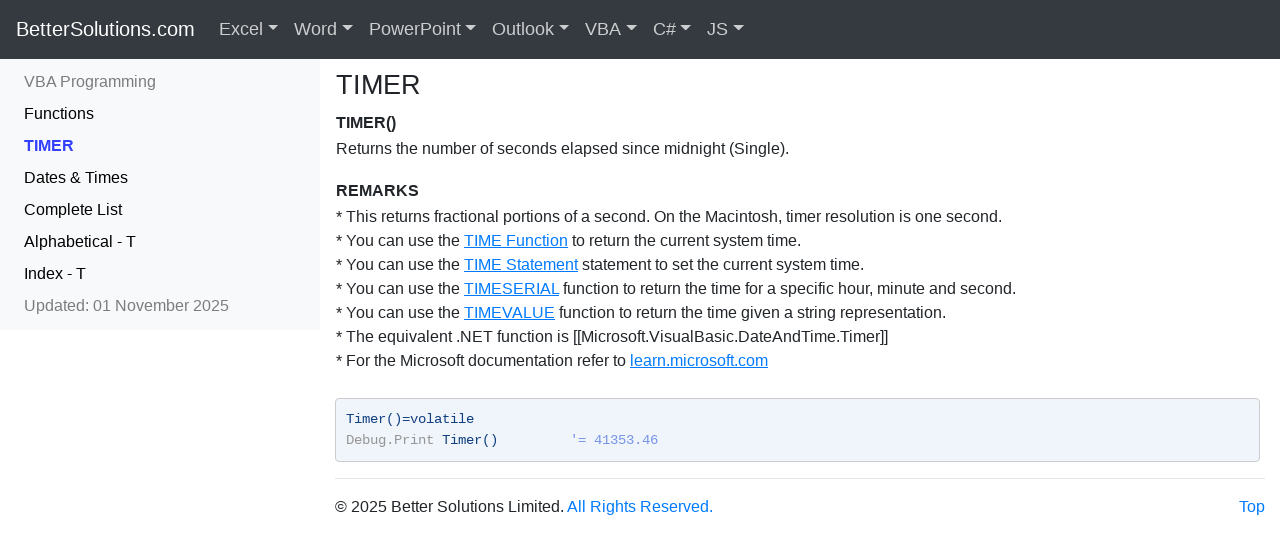

--- FILE ---
content_type: text/html
request_url: https://bettersolutions.com/vba/functions/timer-function.htm
body_size: 4576
content:
<!DOCTYPE html><HTML lang="en"><HEAD><TITLE>VBA TIMER Function - BetterSolutions.com</TITLE><META charset="UTF-8"><META name="viewport" content="width=device-width, initial-scale=1, shrink-to-fit=no"><META name="description" content="How to use the VBA TIMER function to return the number of seconds elapsed since midnight (Single)."><META name="keywords" content="Microsoft,VBA,Functions,TIMER,TIMER(),Function,Example,Overview,learn.microsoft"><META name="copyright" content="&copy; 2001-2025 Better Solutions Limited. All Rights Reserved Worldwide."><META name="msvalidate.01" content="61DD4E941FF3EDAD3DB2916686F88DA3"><LINK href="../../favicon.ico" rel="shortcut icon" TYPE="image/ico"><LINK href="../../bootstrap/css/bootstrap.min.css" rel="stylesheet"><LINK href="../../bootstrap/css/better.css" rel="stylesheet"><SCRIPT src="../../bootstrap/js/jquery.js"></SCRIPT><SCRIPT src="../../bootstrap/js/bootstrap.min.js"></SCRIPT><SCRIPT async src="https://www.googletagmanager.com/gtag/js?id=G-9HN2HG1KVW"></SCRIPT><SCRIPT>window.dataLayer = window.dataLayer || [];function gtag(){dataLayer.push(arguments);}gtag('js', new Date());gtag('config', 'G-9HN2HG1KVW');</SCRIPT></HEAD><BODY id="top" style="padding-top:58px;padding-bottom:0px"><NAV class="navbar navbar-expand-md navbar-dark bg-dark fixed-top" style="margin-bottom: 20px"><A class="navbar-brand d-none d-md-block" style="padding-bottom:6px;font-size:20px" href="../../index.htm">BetterSolutions.com</A><A class="navbar-brand d-md-none" href="../../index.htm">BetterSolutions.com</A><BUTTON class="navbar-toggler" type="button"  data-toggle="collapse" data-target="#navbars-better" aria-expanded="false" aria-label="Toggle navigation"><SPAN class="navbar-toggler-icon"></SPAN></BUTTON><DIV class="collapse navbar-collapse" id="navbars-better"><UL class="navbar-nav"><DIV class="dropdown-divider" style="border-color:gray"></DIV><LI class="d-md-none"><A class="nav-link disabled" style="padding:2px 0px" href="../../services.htm">Resources</A></LI><LI class="d-md-none"><A class="nav-link" style="padding:2px 0px" href="../../excel.htm">&nbsp;&nbsp;Microsoft Office Excel</A></LI><LI class="d-md-none"><A class="nav-link" style="padding:2px 0px" href="../../word.htm">&nbsp;&nbsp;Microsoft Office Word</A></LI><LI class="d-md-none"><A class="nav-link" style="padding:2px 0px" href="../../csharp.htm">&nbsp;&nbsp;C# Programming</A></LI><LI class="d-md-none"><A class="nav-link" style="padding:2px 0px" href="../../javascript.htm">&nbsp;&nbsp;JavaScript Programming</A></LI><LI class="d-md-none"><A class="nav-link disabled" style="padding:2px 0px" href="../../services.htm">Add-ins</A></LI><LI class="d-md-none"><A class="nav-link" style="padding:2px 0px" href="../../services.htm">&nbsp;&nbsp;Office Add-ins for Excel</A></LI><LI class="d-md-none"><A class="nav-link" style="padding:2px 0px" href="../../services.htm">&nbsp;&nbsp;Office Add-ins for Word</A></LI><LI class="d-md-none"><A class="nav-link disabled" style="padding:2px 0px" href="../../services.htm">Consultancy</A></LI><LI class="d-md-none"><A class="nav-link" style="padding:2px 0px" href="../../services.htm">&nbsp;&nbsp;Macros, Templates and EUDAs</A></LI><LI class="d-md-none"><A class="nav-link" style="padding:2px 0px" href="../../services.htm">&nbsp;&nbsp;TypeScript and JavaScript</A></LI><LI class="d-md-none"><A class="nav-link disabled" style="padding:2px 0px" href="../../services.htm">Development</A></LI><LI class="d-md-none"><A class="nav-link" style="padding:2px 0px" href="../../services.htm">&nbsp;&nbsp;Office JS Add-ins and Scripts</A></LI><LI class="d-md-none"><A class="nav-link" style="padding:2px 0px" href="../../services.htm">&nbsp;&nbsp;End User Programming</A></LI><LI class="d-md-none"><A class="nav-link disabled" style="padding:2px 0px" href="../../services.htm">Support</A></LI><LI class="d-md-none"><A class="nav-link" style="padding:2px 0px" href="../../services.htm">&nbsp;&nbsp;VSTO and .NET Migration</A></LI><LI class="d-md-none"><A class="nav-link" style="padding:2px 0px" href="../../services.htm">&nbsp;&nbsp;Troubleshooting</A></LI><LI class="d-md-none"><A class="nav-link disabled" style="padding:2px 0px" href="../../services.htm">Training</A></LI><LI class="d-md-none"><A class="nav-link" style="padding:2px 0px" href="../../services.htm">&nbsp;&nbsp;Microsoft 365 Integration</A></LI><DIV class="dropdown-divider" style="border-color:gray"></DIV><LI class="d-md-none"><A CLASS="nav-link" style="padding:2px 0px" HREF="../../contactus.htm">&nbsp;&nbsp;Contact Us Today for a FREE Consultation</A></LI><LI class="nav-item dropdown dropdown-large d-none d-md-block"><A class="nav-link dropdown-toggle" href="../../excel.htm" id="dropdown-excelfull" data-toggle="dropdown" aria-haspopup="true" aria-expanded="false" style="font-size:18px">Excel</A><UL class="dropdown-menu dropdown-menu-large" role="menu"><DIV class="row"><LI class="col-sm-3"><UL><LI><A class="dropdown-item" href="../../excel/add-ins/index.htm">Add-ins</A></LI><LI><A class="dropdown-item" href="../../excel/workbooks/best-practices.htm">Best Practices</A></LI><LI><A class="dropdown-item" href="../../excel/cells-ranges/index.htm">Cells Ranges</A></LI><LI><A class="dropdown-item" href="../../excel/charts/index.htm">Charts</A></LI><DIV class="dropdown-divider"></DIV><LI><A class="dropdown-item" href="../../excel/conditional-formatting/index.htm">Conditional Format</A></LI><LI><A class="dropdown-item" href="../../excel/data-analysis/index.htm">Data Analysis</A></LI><LI><A class="dropdown-item" href="../../excel/data-validation/index.htm">Data Validation</A></LI><LI><A class="dropdown-item" href="../../excel/dates-times/index.htm">Dates Times</A></LI><DIV class="dropdown-divider"></DIV><LI><A class="dropdown-item" href="../../excel.htm">Search Excel ...</A><LI></UL></LI><LI class="col-sm-3"><UL><LI><A class="dropdown-item" href="../../excel/functions/complete-list.htm">Functions</A></LI><LI><A class="dropdown-item" href="../../excel/functions/user-defined-complete-list.htm">User Defined</A></LI><LI><A class="dropdown-item" href="../../excel/formulas/complete-list.htm">Formulas</A></LI><LI><A class="dropdown-item" href="../../excel/formatting/index.htm">Formatting</A></LI><DIV class="dropdown-divider"></DIV><LI><A class="dropdown-item" href="../../excel/illustrations/index.htm">Illustrations</A></LI><LI><A class="dropdown-item" href="../../excel/importing-exporting/index.htm">Importing</A></LI><LI><A class="dropdown-item" href="../../excel/layout/index.htm">Layout</A></LI><LI><A class="dropdown-item" href="../../excel/macros/index.htm">Macros</A></LI><DIV class="dropdown-divider"></DIV><LI><A class="dropdown-item" href="../../services.htm">Our Services ...</A><LI></UL></LI><LI class="col-sm-3"><UL><LI><A class="dropdown-item" href="../../excel/named-ranges/index.htm">Named Ranges</A></LI><LI><A class="dropdown-item" href="../../excel/options/index.htm">Options</A></LI><LI><A class="dropdown-item" href="../../excel/pivot-tables/index.htm">Pivot Tables</A></LI><LI><A class="dropdown-item" href="../../excel/power-automate/index.htm">Power Automate</A></LI><DIV class="dropdown-divider"></DIV><LI><A class="dropdown-item" href="../../excel/protection/index.htm">Protection</A></LI><LI><A class="dropdown-item" href="../../excel/python/index.htm">Python</A></LI><LI><A class="dropdown-item" href="../../excel/reviewing/index.htm">Reviewing</A></LI><LI><A class="dropdown-item" href="../../excel/ribbon/index.htm">Ribbon</A></LI><DIV class="dropdown-divider"></DIV><LI><A class="dropdown-item" href="../../addins.htm">Find Add-ins ...</A><LI></UL></LI><LI class="col-sm-3"><UL><LI><A class="dropdown-item" href="../../excel/rows-columns/index.htm">Rows Columns</A></LI><LI><A class="dropdown-item" href="../../excel/ribbon/shortcut-keys.htm">Shortcut Keys</A></LI><LI><A class="dropdown-item" href="../../excel/tables/index.htm">Tables</A></LI><LI><A class="dropdown-item" href="../../excel/workbooks/templates.htm">Templates</A></LI><DIV class="dropdown-divider"></DIV><LI><A class="dropdown-item" href="../../excel/track-changes/index.htm">Track Changes</A></LI><LI><A class="dropdown-item" href="../../excel/workbooks/index.htm">Workbooks</A></LI><LI><A class="dropdown-item" href="../../excel/worksheets/index.htm">Worksheets</A></LI><LI><A class="dropdown-item" href="../../excel/xml/index.htm">XML</A></LI><DIV class="dropdown-divider"></DIV><LI><A class="dropdown-item" href="../../contactus.htm">Contact Us ...</A><LI></UL></LI></DIV></UL></LI><LI class="nav-item dropdown dropdown-large d-none d-md-block"><A class="nav-link dropdown-toggle" href="../../word.htm" id="dropdown-wordfull" data-toggle="dropdown" aria-haspopup="true" aria-expanded="false" style="font-size:18px">Word</A><UL class="dropdown-menu dropdown-menu-large" role="menu"><DIV class="row"><LI class="col-sm-3"><UL><LI><A class="dropdown-item" href="../../word/add-ins/index.htm">Add-ins</A></LI><LI><A class="dropdown-item" href="../../word/fields/bookmarks.htm">Bookmarks</A></LI><LI><A class="dropdown-item" href="../../word/building-blocks/index.htm">Building Blocks</A></LI><LI><A class="dropdown-item" href="../../word/bullets/index.htm">Bullets</A></LI><DIV class="dropdown-divider"></DIV><LI><A class="dropdown-item" href="../../word/characters/index.htm">Characters</A></LI><LI><A class="dropdown-item" href="../../word/charts/index.htm">Charts</A></LI><LI><A class="dropdown-item" href="../../word/content-controls/index.htm">Content Controls</A></LI><LI><A class="dropdown-item" href="../../word/design/index.htm">Design</A></LI><DIV class="dropdown-divider"></DIV><LI><A class="dropdown-item" href="../../word.htm">Search Word ...</A><LI></UL></LI><LI class="col-sm-3"><UL><LI><A class="dropdown-item" href="../../word/documents/index.htm">Documents</A></LI><LI><A class="dropdown-item" href="../../word/fields/complete-list.htm">Fields</A></LI><LI><A class="dropdown-item" href="../../word/illustrations/index.htm">Illustrations</A></LI><LI><A class="dropdown-item" href="../../word/importing-exporting/index.htm">Importing</A></LI><DIV class="dropdown-divider"></DIV><LI><A class="dropdown-item" href="../../word/layout/index.htm">Layout</A></LI><LI><A class="dropdown-item" href="../../word/macros/index.htm">Macros</A></LI><LI><A class="dropdown-item" href="../../word/mailings/index.htm">Mailings</A></LI><LI><A class="dropdown-item" href="../../word/bullets/numbered-bullets.htm">Numbering</A></LI><DIV class="dropdown-divider"></DIV><LI><A class="dropdown-item" href="../../services.htm">Our Services ...</A><LI></UL></LI><LI class="col-sm-3"><UL><LI><A class="dropdown-item" href="../../word/options/index.htm">Options</A></LI><LI><A class="dropdown-item" href="../../word/outlines/index.htm">Outlines</A></LI><LI><A class="dropdown-item" href="../../word/pages/index.htm">Pages</A></LI><LI><A class="dropdown-item" href="../../word/paragraphs/index.htm">Paragraphs</A></LI><DIV class="dropdown-divider"></DIV><LI><A class="dropdown-item" href="../../word/protection/index.htm">Protection</A></LI><LI><A class="dropdown-item" href="../../word/references/index.htm">References</A></LI><LI><A class="dropdown-item" href="../../word/reviewing/index.htm">Reviewing</A></LI><LI><A class="dropdown-item" href="../../word/ribbon/index.htm">Ribbon</A></LI><DIV class="dropdown-divider"></DIV><LI><A class="dropdown-item" href="../../addins.htm">Find Add-ins ...</A><LI></UL></LI><LI class="col-sm-3"><UL><LI><A class="dropdown-item" href="../../word/sections/index.htm">Sections</A></LI><LI><A class="dropdown-item" href="../../word/ribbon/shortcut-keys.htm">Shortcut Keys</A></LI><LI><A class="dropdown-item" href="../../word/styles/index.htm">Styles</A></LI><LI><A class="dropdown-item" href="../../word/tables/index.htm">Tables</A></LI><DIV class="dropdown-divider"></DIV><LI><A class="dropdown-item" href="../../word/templates/index.htm">Templates</A></LI><LI><A class="dropdown-item" href="../../word/illustrations/text-boxes.htm">Text Boxes</A></LI><LI><A class="dropdown-item" href="../../word/track-changes/index.htm">Track Changes</A></LI><LI><A class="dropdown-item" href="../../word/xml/index.htm">XML</A></LI><DIV class="dropdown-divider"></DIV><LI><A class="dropdown-item" href="../../contactus.htm">Contact Us ...</A><LI></UL></LI></DIV></UL></LI><LI class="nav-item dropdown dropdown-large d-none d-md-block"><A class="nav-link dropdown-toggle" href="../../powerpoint.htm" id="dropdown-powerpointfull" data-toggle="dropdown" aria-haspopup="true" aria-expanded="false" style="font-size:18px">PowerPoint</A><UL class="dropdown-menu dropdown-menu-large" role="menu"><DIV class="row"><LI class="col-sm-3"><UL><LI><A class="dropdown-item" href="../../powerpoint.htm">Add-ins</A></LI><LI><A class="dropdown-item" href="../../powerpoint.htm">Animation</A></LI><LI><A class="dropdown-item" href="../../powerpoint.htm">Bullets</A></LI><LI><A class="dropdown-item" href="../../powerpoint.htm">Characters</A></LI><DIV class="dropdown-divider"></DIV><LI><A class="dropdown-item" href="../../powerpoint.htm">Charts</A></LI><LI><A class="dropdown-item" href="../../powerpoint.htm">Design</A></LI><LI><A class="dropdown-item" href="../../powerpoint.htm">Handouts</A></LI><LI><A class="dropdown-item" href="../../powerpoint.htm">Illustrations</A></LI><DIV class="dropdown-divider"></DIV><LI><A class="dropdown-item" href="../../powerpoint.htm">Search PowerPoint ...</A></LI></UL></LI><LI class="col-sm-3"><UL><LI><A class="dropdown-item" href="../../powerpoint.htm">Importing</A></LI><LI><A class="dropdown-item" href="../../powerpoint.htm">Layout</A></LI><LI><A class="dropdown-item" href="../../powerpoint.htm">Macros</A></LI><LI><A class="dropdown-item" href="../../powerpoint.htm">Notes</A></LI><DIV class="dropdown-divider"></DIV><LI><A class="dropdown-item" href="../../powerpoint.htm">Numbering</A></LI><LI><A class="dropdown-item" href="../../powerpoint.htm">Options</A></LI><LI><A class="dropdown-item" href="../../powerpoint.htm">Outlines</A></LI><LI><A class="dropdown-item" href="../../powerpoint.htm">Paragraphs</A></LI><DIV class="dropdown-divider"></DIV><LI><A class="dropdown-item" href="../../services.htm">Our Services ...</A><LI></UL></LI><LI class="col-sm-3"><UL><LI><A class="dropdown-item" href="../../powerpoint.htm">Presentations</A></LI><LI><A class="dropdown-item" href="../../powerpoint.htm">Protection</A></LI><LI><A class="dropdown-item" href="../../powerpoint.htm">References</A></LI><LI><A class="dropdown-item" href="../../powerpoint.htm">Reviewing</A></LI><DIV class="dropdown-divider"></DIV><LI><A class="dropdown-item" href="../../powerpoint.htm">Ribbon</A></LI><LI><A class="dropdown-item" href="../../powerpoint.htm">Sections</A></LI><LI><A class="dropdown-item" href="../../powerpoint.htm">Shortcut Keys</A></LI><LI><A class="dropdown-item" href="../../powerpoint.htm">Slide Show</A></LI><DIV class="dropdown-divider"></DIV><LI><A class="dropdown-item" href="../../addins.htm">Find Add-ins ...</A><LI></UL></LI><LI class="col-sm-3"><UL><LI><A class="dropdown-item" href="../../powerpoint.htm">Slides</A></LI><LI><A class="dropdown-item" href="../../powerpoint.htm">Tables</A></LI><LI><A class="dropdown-item" href="../../powerpoint.htm">Templates</A></LI><LI><A class="dropdown-item" href="../../powerpoint.htm">Text Boxes</A></LI><DIV class="dropdown-divider"></DIV><LI><A class="dropdown-item" href="../../powerpoint.htm">Track Changes</A></LI><LI><A class="dropdown-item" href="../../powerpoint.htm">Transitions</A></LI><LI><A class="dropdown-item" href="../../powerpoint.htm">Video</A></LI><LI><A class="dropdown-item" href="../../powerpoint.htm">XML</A></LI><DIV class="dropdown-divider"></DIV><LI><A class="dropdown-item" href="../../contactus.htm">Contact Us ...</A><LI></UL></LI></DIV></UL></LI><LI class="nav-item dropdown dropdown-large d-none d-md-block"><A class="nav-link dropdown-toggle" href="../../outlook.htm" id="dropdown-outlookfull" data-toggle="dropdown" aria-haspopup="true" aria-expanded="false" style="font-size:18px">Outlook</A><UL class="dropdown-menu dropdown-menu-large" role="menu"><DIV class="row"><LI class="col-sm-3"><UL><LI><A class="dropdown-item" href="../../outlook.htm">Add-ins</A></LI><LI><A class="dropdown-item" href="../../outlook.htm">Address Book</A></LI><LI><A class="dropdown-item" href="../../outlook.htm">Alerts</A></LI><LI><A class="dropdown-item" href="../../outlook.htm">Appointments</A></LI><DIV class="dropdown-divider"></DIV><LI><A class="dropdown-item" href="../../outlook.htm">Calendar</A></LI><LI><A class="dropdown-item" href="../../outlook.htm">Contacts</A></LI><LI><A class="dropdown-item" href="../../outlook.htm">Events</A></LI><LI><A class="dropdown-item" href="../../outlook.htm">Exchange</A></LI><DIV class="dropdown-divider"></DIV><LI><A class="dropdown-item" href="../../outlook.htm">Search Outlook ...</A></LI></UL></LI><LI class="col-sm-3"><UL><LI><A class="dropdown-item" href="../../outlook.htm">Folders</A></LI><LI><A class="dropdown-item" href="../../outlook.htm">Forms</A></LI><LI><A class="dropdown-item" href="../../outlook.htm">Groups</A></LI><LI><A class="dropdown-item" href="../../outlook.htm">HTML</A></LI><DIV class="dropdown-divider"></DIV><LI><A class="dropdown-item" href="../../outlook.htm">Illustrations</A></LI><LI><A class="dropdown-item" href="../../outlook.htm">Importing</A></LI><LI><A class="dropdown-item" href="../../outlook.htm">Journal</A></LI><LI><A class="dropdown-item" href="../../outlook.htm">Macros</A></LI><DIV class="dropdown-divider"></DIV><LI><A class="dropdown-item" href="../../services.htm">Our Services ...</A><LI></UL></LI><LI class="col-sm-3"><UL><LI><A class="dropdown-item" href="../../outlook.htm">Mail</A></LI><LI><A class="dropdown-item" href="../../outlook.htm">Meetings</A></LI><LI><A class="dropdown-item" href="../../outlook.htm">Notes</A></LI><LI><A class="dropdown-item" href="../../outlook.htm">OneDrive</A></LI><DIV class="dropdown-divider"></DIV><LI><A class="dropdown-item" href="../../outlook.htm">OneNote</A></LI><LI><A class="dropdown-item" href="../../outlook.htm">Options</A></LI><LI><A class="dropdown-item" href="../../outlook.htm">People</A></LI><LI><A class="dropdown-item" href="../../outlook.htm">Proofing</A></LI><DIV class="dropdown-divider"></DIV><LI><A class="dropdown-item" href="../../addins.htm">Find Add-ins ...</A><LI></UL></LI><LI class="col-sm-3"><UL><LI><A class="dropdown-item" href="../../outlook.htm">Ribbon</A></LI><LI><A class="dropdown-item" href="../../outlook.htm">Rules</A></LI><LI><A class="dropdown-item" href="../../outlook.htm">Search</A></LI><LI><A class="dropdown-item" href="../../outlook.htm">SharePoint</A></LI><DIV class="dropdown-divider"></DIV><LI><A class="dropdown-item" href="../../outlook.htm">Shortcut Keys</A></LI><LI><A class="dropdown-item" href="../../outlook.htm">Tasks</A></LI><LI><A class="dropdown-item" href="../../outlook.htm">Web Client</A></LI><LI><A class="dropdown-item" href="../../outlook.htm">XML</A></LI><DIV class="dropdown-divider"></DIV><LI><A class="dropdown-item" href="../../contactus.htm">Contact Us ...</A><LI></UL></LI></DIV></UL></LI><LI class="nav-item dropdown dropdown-large d-none d-md-block"><A class="nav-link dropdown-toggle" href="../../vba.htm" id="dropdown-vbafull" data-toggle="dropdown" aria-haspopup="true" aria-expanded="false" style="font-size:18px">VBA</A><UL class="dropdown-menu dropdown-menu-large" role="menu"><DIV class="row"><LI class="col-sm-3"><UL><LI><A class="dropdown-item" href="../add-ins/index.htm">Add-ins</A></LI><LI><A class="dropdown-item" href="../arrays/index.htm">Arrays</A></LI><LI><A class="dropdown-item" href="../macros/best-practices.htm">Best Practices</A></LI><LI><A class="dropdown-item" href="../class-modules/index.htm">Class Modules</A></LI><DIV class="dropdown-divider"></DIV><LI><A class="dropdown-item" href="../macros/code-snippets.htm">Code Snippets</A></LI><LI><A class="dropdown-item" href="../data-types/collections.htm">Collections</A></LI><LI><A class="dropdown-item" href="../controls/index.htm">Controls</A></LI><LI><A class="dropdown-item" href="../databases/index.htm">Databases</A></LI><DIV class="dropdown-divider"></DIV><LI><A class="dropdown-item" href="../../vba.htm">Search VBA ...</A><LI></UL></LI><LI class="col-sm-3"><UL><LI><A class="dropdown-item" href="../data-types/index.htm">Data Types</A></LI><LI><A class="dropdown-item" href="../dates-times/index.htm">Dates Times</A></LI><LI><A class="dropdown-item" href="../debugging/index.htm">Debugging</A></LI><LI><A class="dropdown-item" href="../enumerations/index.htm">Enumerations</A></LI><DIV class="dropdown-divider"></DIV><LI><A class="dropdown-item" href="../error-handling/index.htm">Error Handling</A></LI><LI><A class="dropdown-item" href="../events/index.htm">Events</A></LI><LI><A class="dropdown-item" href="../files-directories/index.htm">Files Directories</A></LI><LI><A class="dropdown-item" href="../functions/complete-list.htm">Functions</A></LI><DIV class="dropdown-divider"></DIV><LI><A class="dropdown-item" href="../../services.htm">Our Services ...</A><LI></UL></LI><LI class="col-sm-3"><UL><LI><A class="dropdown-item" href="../macros/index.htm">Macros</A></LI><LI><A class="dropdown-item" href="../msgbox-inputbox/index.htm">MsgBox</A></LI><LI><A class="dropdown-item" href="../numbers/index.htm">Numbers</A></LI><LI><A class="dropdown-item" href="../visual-basic-editor/options.htm">Options</A></LI><DIV class="dropdown-divider"></DIV><LI><A class="dropdown-item" href="../visual-basic-editor/references.htm">References</A></LI><LI><A class="dropdown-item" href="../ribbon/index.htm">Ribbon</A></LI><LI><A class="dropdown-item" href="../visual-basic-editor/shortcut-keys.htm">Shortcut Keys</A></LI><LI><A class="dropdown-item" href="../sql/index.htm">SQL</A></LI><DIV class="dropdown-divider"></DIV><LI><A class="dropdown-item" href="../../addins.htm">Find Add-ins ...</A><LI></UL></LI><LI class="col-sm-3"><UL><LI><A class="dropdown-item" href="../strings-characters/index.htm">Strings</A></LI><LI><A class="dropdown-item" href="../macros/subroutines.htm">Subroutines</A></LI><LI><A class="dropdown-item" href="../syntax/index.htm">Syntax</A></LI><LI><A class="dropdown-item" href="../userforms/index.htm">Userforms</A></LI><DIV class="dropdown-divider"></DIV><LI><A class="dropdown-item" href="../variables/index.htm">Variables</A></LI><LI><A class="dropdown-item" href="../visual-basic-editor/index.htm">Visual Basic Editor</A></LI><LI><A class="dropdown-item" href="../web-interaction/web-services.htm">Web Interaction</A></LI><LI><A class="dropdown-item" href="../xml/index.htm">XML</A></LI><DIV class="dropdown-divider"></DIV><LI><A class="dropdown-item" href="../../contactus.htm">Contact Us ...</A><LI></UL></LI></DIV></UL></LI><LI class="nav-item dropdown dropdown-large d-none d-md-block"><A class="nav-link dropdown-toggle" href="../../csharp.htm" id="dropdown-csharpfull" data-toggle="dropdown" aria-haspopup="true" aria-expanded="false" style="font-size:18px">C#</A><UL class="dropdown-menu dropdown-menu-large" role="menu"><DIV class="row"><LI class="col-sm-3"><UL><LI><A class="dropdown-item" href="../../csharp.htm">.NET Library</A></LI><LI><A class="dropdown-item" href="../../csharp.htm">Arrays</A></LI><LI><A class="dropdown-item" href="../../csharp.htm">Best Practices</A></LI><LI><A class="dropdown-item" href="../../csharp.htm">Classes</A></LI><DIV class="dropdown-divider"></DIV><LI><A class="dropdown-item" href="../../csharp.htm">Collections</A></LI><LI><A class="dropdown-item" href="../../csharp.htm">Databases</A></LI><LI><A class="dropdown-item" href="../../csharp.htm">Data Types</A></LI><LI><A class="dropdown-item" href="../../csharp.htm">Dates Times</A></LI><DIV class="dropdown-divider"></DIV><LI><A class="dropdown-item" href="../../csharp.htm">Search C# ...</A></LI></UL></LI><LI class="col-sm-3"><UL><LI><A class="dropdown-item" href="../../csharp.htm">Debugging</A></LI><LI><A class="dropdown-item" href="../../csharp.htm">Excel Interop</A></LI><LI><A class="dropdown-item" href="../../csharp.htm">Error Handling</A></LI><LI><A class="dropdown-item" href="../../csharp.htm">Files Directories</A></LI><DIV class="dropdown-divider"></DIV><LI><A class="dropdown-item" href="../../csharp.htm">Generics</A></LI><LI><A class="dropdown-item" href="../../csharp.htm">Interfaces</A></LI><LI><A class="dropdown-item" href="../../csharp.htm">MessageBox</A></LI><LI><A class="dropdown-item" href="../../csharp.htm">Numbers</A></LI><DIV class="dropdown-divider"></DIV><LI><A class="dropdown-item" href="../../services.htm">Our Services ...</A><LI></UL></LI><LI class="col-sm-3"><UL><LI><A class="dropdown-item" href="../../csharp.htm">Projects</A></LI><LI><A class="dropdown-item" href="../../csharp.htm">Serialization</A></LI><LI><A class="dropdown-item" href="../../csharp.htm">Strings</A></LI><LI><A class="dropdown-item" href="../../csharp.htm">Structures</A></LI><DIV class="dropdown-divider"></DIV><LI><A class="dropdown-item" href="../../csharp.htm">Syntax</A></LI><LI><A class="dropdown-item" href="../../csharp.htm">Threading</A></LI><LI><A class="dropdown-item" href="../../csharp.htm">Variables</A></LI><LI><A class="dropdown-item" href="../../csharp.htm">VBA Migration</A></LI><DIV class="dropdown-divider"></DIV><LI><A class="dropdown-item" href="../../addins.htm">Find Add-ins ...</A><LI></UL></LI><LI class="col-sm-3"><UL><LI><A class="dropdown-item" href="../../csharp.htm">Visual Studio</A></LI><LI><A class="dropdown-item" href="../../csharp.htm">VSTO Add-ins</A></LI><LI><A class="dropdown-item" href="../../csharp.htm">Web Add-ins</A></LI><LI><A class="dropdown-item" href="../../csharp.htm">Web Development</A></LI><DIV class="dropdown-divider"></DIV><LI><A class="dropdown-item" href="../../csharp.htm">Web Services</A></LI><LI><A class="dropdown-item" href="../../csharp.htm">Windows Forms</A></LI><LI><A class="dropdown-item" href="../../csharp.htm">WPF Forms</A></LI><LI><A class="dropdown-item" href="../../csharp.htm">XML</A></LI><DIV class="dropdown-divider"></DIV><LI><A class="dropdown-item" href="../../contactus.htm">Contact Us ...</A><LI></UL></LI></DIV></UL></LI><LI class="nav-item dropdown dropdown-large d-none d-md-block"><A class="nav-link dropdown-toggle" href="../../javascript.htm" id="dropdown-javascriptfull" data-toggle="dropdown" aria-haspopup="true" aria-expanded="false" style="font-size:18px">JS</A><UL class="dropdown-menu dropdown-menu-large" role="menu"><DIV class="row"><LI class="col-sm-3"><UL><LI><A class="dropdown-item" href="../../javascript.htm">Arrays</A></LI><LI><A class="dropdown-item" href="../../javascript.htm">Custom Functions</A></LI><LI><A class="dropdown-item" href="../../javascript.htm">Data Types</A></LI><LI><A class="dropdown-item" href="../../javascript.htm">Dates Times</A></LI><DIV class="dropdown-divider"></DIV><LI><A class="dropdown-item" href="../../javascript.htm">Debugging</A></LI><LI><A class="dropdown-item" href="../../javascript.htm">Dialog Boxes</A></LI><LI><A class="dropdown-item" href="../../javascript.htm">Error Handling</A></LI><LI><A class="dropdown-item" href="../../javascript.htm">Excel API</A></LI><DIV class="dropdown-divider"></DIV><LI><A class="dropdown-item" href="../../javascript.htm">Search JavaScript ...</A></LI></UL><LI class="col-sm-3"><UL><LI><A class="dropdown-item" href="../../javascript.htm">Express Backend</A></LI><LI><A class="dropdown-item" href="../../javascript.htm">Fluent UI</A></LI><LI><A class="dropdown-item" href="../../javascript.htm">Functions</A></LI><LI><A class="dropdown-item" href="../../javascript.htm">HTML Pages</A></LI><DIV class="dropdown-divider"></DIV><LI><A class="dropdown-item" href="../../javascript.htm">Microsoft Graph</A></LI><LI><A class="dropdown-item" href="../../javascript.htm">Node JS Runtime</A></LI><LI><A class="dropdown-item" href="../../javascript.htm">Numbers</A></LI><LI><A class="dropdown-item" href="../../javascript.htm">Objects</A></LI><DIV class="dropdown-divider"></DIV><LI><A class="dropdown-item" href="../../services.htm">Our Services ...</A><LI></UL></LI><LI class="col-sm-3"><UL><LI><A class="dropdown-item" href="../../javascript.htm">Office Add-ins</A></LI><LI><A class="dropdown-item" href="../../javascript.htm">Office Events</A></LI><LI><A class="dropdown-item" href="../../javascript.htm">Office Manifest</A></LI><LI><A class="dropdown-item" href="../../javascript.htm">Office Scripts</A></LI><DIV class="dropdown-divider"></DIV><LI><A class="dropdown-item" href="../../javascript.htm">Outlook API</A></LI><LI><A class="dropdown-item" href="../../javascript.htm">PowerPoint API</A></LI><LI><A class="dropdown-item" href="../../javascript.htm">React Library</A></LI><LI><A class="dropdown-item" href="../../javascript.htm">Ribbon Commands</A></LI><DIV class="dropdown-divider"></DIV><LI><A class="dropdown-item" href="../../addins.htm">Find Add-ins ...</A><LI></UL></LI><LI class="col-sm-3"><UL><LI><A class="dropdown-item" href="../../javascript.htm">Strings</A></LI><LI><A class="dropdown-item" href="../../javascript.htm">Syntax</A></LI><LI><A class="dropdown-item" href="../../javascript.htm">Task Panes</A></LI><LI><A class="dropdown-item" href="../../javascript.htm">TypeScript</A></LI><DIV class="dropdown-divider"></DIV><LI><A class="dropdown-item" href="../../javascript.htm">Variables</A></LI><LI><A class="dropdown-item" href="../../javascript.htm">Visual Studio Code</A></LI><LI><A class="dropdown-item" href="../../javascript.htm">Word API</A></LI><LI><A class="dropdown-item" href="../../javascript.htm">Yeoman Generator</A></LI><DIV class="dropdown-divider"></DIV><LI><A class="dropdown-item" href="../../contactus.htm">Contact Us ...</A><LI></UL></LI></DIV></UL></LI></UL></DIV></NAV><DIV class="container-fluid"><DIV class="row"><DIV class="col-md-4 col-lg-3" id="nav-column" style="padding-left:0px;padding-right:0px"><DIV class="navbar navbar-expand-md navbar-light bg-light" style="margin-bottom: 20px"><DIV class="d-md-none"><DIV class="navbar-brand"><A style="color:#000000; font-size:14pt" href="../../vba.htm">VBA</A> > <A href="complete-list.htm"><SPAN style="font-size:12pt">Functions</SPAN></A></DIV></DIV><DIV class="d-md-none"><P style="float:right"></P></DIV><SPAN class="d-md-none" style="float:right; font-size:14px"></SPAN><BUTTON class="navbar-toggler" aria-expanded="false" aria-label="Toggle navigation" type="button" data-target="#ID-sidebar-navbar-collapse" data-toggle="collapse"><SPAN class="navbar-toggler-icon"></span></BUTTON><DIV class="navbar-collapse collapse" id="ID-sidebar-navbar-collapse"><UL class="nav navbar-nav flex-column"><LI><A class="nav-link" href="../../vba.htm">VBA Programming</A></LI><LI><A class="nav-link" style="color:#000000" href="../functions/index.htm">Functions</A></LI><LI><A class="nav-link" style="color:#3340FF" href="../functions/timer-function.htm"><STRONG>TIMER</STRONG></A></LI><LI><A class="nav-link" style="color:#000000" href="../functions/dates-times-category.htm">Dates & Times</A></LI><LI><A class="nav-link" style="color:#000000" href="complete-list.htm">Complete List</A></LI><LI><A class="nav-link" style="color:#000000" href="../functions/t-category.htm">Alphabetical - T</A></LI><LI><A class="nav-link" style="color:#000000" href="../index/t-category.htm">Index - T</A></LI><LI class="d-none d-lg-block"><A class="nav-link">Updated: 01 November 2025</A></LI><LI class="d-lg-none"><A class="nav-link">01 November 2025</A></LI></UL></DIV></DIV></DIV><DIV id="main-column" class="col-md-8 col-lg-9"><TABLE STYLE="Width:100%;Border-Collapse:Collapse;Border-Spacing:0px;Padding:0px;Border:0px;"><TR><TD><h1>TIMER</h1></TD></TR><TR><TD><B>TIMER()</B></TD></TR><TR><TD><P class="p1">Returns the number of seconds elapsed since midnight (Single).</P></TD></TR></TABLE><TABLE style="width:100%;border-collapse:collapse;border-spacing:0px;padding:0px;border:0px;"><TR><TD><B>REMARKS</B></TD></TR></TABLE><TABLE style="width:100%;border-collapse:collapse;border-spacing:0px;padding:0px;border:0px;"><TR><TD>* This returns fractional portions of a second. On the Macintosh, timer resolution is one second.<BR>* You can use the <A HREF="time-function.htm"><U>TIME Function</U></A> to return the current system time.<BR>* You can use the <A HREF="time-statement.htm"><U>TIME Statement</U></A> statement to set the current system time.<BR>* You can use the <A HREF="timeserial-function.htm"><U>TIMESERIAL</U></A> function to return the time for a specific hour, minute and second.<BR>* You can use the <A HREF="timevalue-function.htm"><U>TIMEVALUE</U></A> function to return the time given a string representation.<BR>* The equivalent .NET function is [[Microsoft.VisualBasic.DateAndTime.Timer]]<BR>* For the Microsoft documentation refer to <A target="blank_" href=https://learn.microsoft.com/en-us/office/vba/language/reference/user-interface-help/timer-function><U>learn.microsoft.com</U></A><BR></TD></TR></TABLE><BR><pre>Timer()=volatile <BR><SPAN style="color:#969696">Debug.Print</SPAN> Timer()         <SPAN style="color:#7895e6">&#39;= 41353.46 </SPAN> <BR></pre><HR><SPAN class="d-none d-sm-block" style="float:left;padding-bottom:15px">&copy; 2025 Better Solutions Limited. <A href="../../copyright.htm">All Rights Reserved. </A></SPAN><SPAN class="d-sm-none" style="float:left;font-size:14px;padding-bottom:15px">&copy; 2025 <A href="../../copyright.htm">Better Solutions Limited</A> </SPAN><SPAN class="d-none d-md-block" style="float:right"><A href="#top">Top</A></SPAN></DIV></DIV></DIV>


--- FILE ---
content_type: text/css
request_url: https://bettersolutions.com/bootstrap/css/better.css
body_size: 64
content:

@media print {
   body {
      overflow:visible !important
   }
}

h1 {
   margin-top:10px;
   font-size:20pt;
}

h2 {
   font-size:28px;
   font-weight: 500;
}

h3 {
   margin-top: 2pt;
   font-size:16pt;
   font-weight: 600;
}

h4 {
   margin-top: 2pt;
   font-size:16pt;
   font-weight: 600;
}

.nopadding {
   padding-left: 0px !important;
   margin-left: 0px !important;
}

pre {
    margin-right : 5px;
    border:1px solid #CCC;
    border-radius:4px;
    padding: 10px 10px 10px 10px;
    background: #f0f5fc; 
    color: #124080;
}

p.p1 {
    font-size: 16px;
}


.dropdown-large {
        position: static !important;
}


.dropdown-menu-down {
        margin-top: 8.0px;
}

.dropdown-menu {
        min-width: 186px;
        padding-top: 0;
        padding-bottom: 0;
        margin-left: 1px;
        margin-right: 1px;
}

.dropdown-menu-large {
        margin-top: 0;
}

.dropdown-menu-large > div > li {
        min-width: 186px;
        padding-left: 1rem;
        padding-right: 1rem;
        margin: 0;
}

.dropdown-menu-large > div > li > ul {
        min-width: 186px;
        padding :0;
        margin: 0;
}


.dropdown-menu-large > div > li > ul > li {
  list-style: none;
}


.dropdown-menu-large > div > li > ul > li > a {
  display: block;
  padding-top: 0.25rem;
  padding-bottom: 0.25rem;
  padding-left: 1rem;
  padding-right: 1rem;
  clear: both;
  font-weight: normal;
  line-height: 1.428571429;
  color: #333333;
  white-space: normal;
}

div.navbar > div > ul.nav > li > a.nav-link {
   padding-top: 4px;
   padding-bottom: 4px;
}

div.navbar > div > ul.nav > li.nav-item > a.nav-link {
   padding-top: 4px;
   padding-bottom: 4px;
}